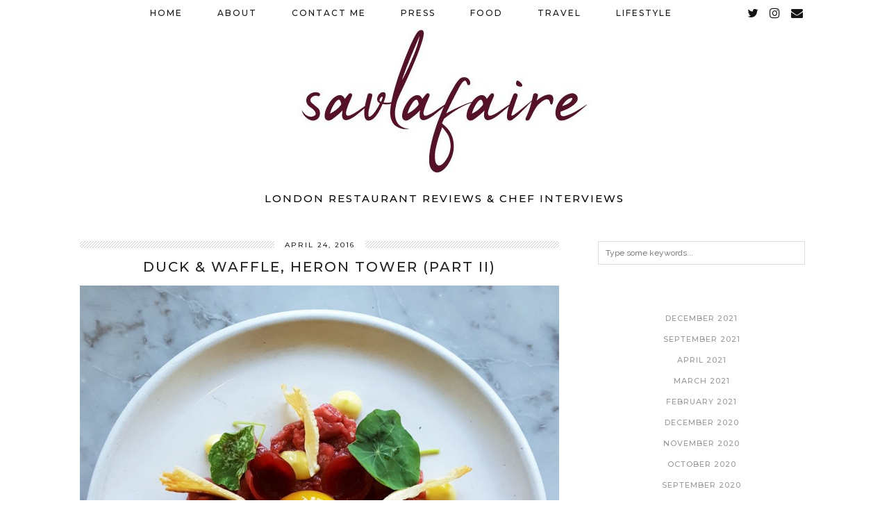

--- FILE ---
content_type: text/html; charset=UTF-8
request_url: http://www.savlafaire.com/2016/04/
body_size: 12623
content:
<!DOCTYPE html>
<html lang="en-GB">
<head>
<meta charset="UTF-8">
<title>April 1, 2016 12:00 am &#124; SavlaFaire</title>


<!-- SEO by Squirrly SEO 12.4.14 - https://plugin.squirrly.co/ -->

<meta name="robots" content="index,follow">
<meta name="googlebot" content="index,follow,max-snippet:-1,max-image-preview:large,max-video-preview:-1">
<meta name="bingbot" content="index,follow,max-snippet:-1,max-image-preview:large,max-video-preview:-1">

<meta name="keywords" content="#Allan Pickett,#Fitzrovia,#Food Blog,#French Restaurants in London,#MasterChef,#Piquet,#Piquet Blogger Review,#Piquet Review,#Snail Pithivier,French Food" />
<link rel="canonical" href="http://www.savlafaire.com/2016/04/" />

<meta name="dc.language" content="en" />
<meta name="dc.language.iso" content="en_GB" />
<meta name="dc.publisher" content="SavlaFaire" />
<meta name="dc.title" content="April 1, 2016 12:00 am &#124; SavlaFaire" />
<meta name="dc.date.issued" content="2016-04-01" />
<!-- /SEO by Squirrly SEO - WordPress SEO Plugin -->



	
	<meta name="viewport" content="width=device-width, initial-scale=1.0, maximum-scale=1.0, user-scalable=no">		<!-- This site is optimized with the Yoast SEO plugin v26.5 - https://yoast.com/wordpress/plugins/seo/ -->
	
	<meta property="og:locale" content="en_GB" />
	<meta property="og:type" content="website" />
	<meta property="og:title" content="April 2016 - SavlaFaire" />
	<meta property="og:url" content="http://www.savlafaire.com/2016/04/" />
	<meta property="og:site_name" content="SavlaFaire" />
	<meta name="twitter:card" content="summary_large_image" />
	<meta name="twitter:site" content="@SavlaFaire" />
	<script type="application/ld+json" class="yoast-schema-graph">{"@context":"https://schema.org","@graph":[{"@type":"CollectionPage","@id":"http://www.savlafaire.com/2016/04/","url":"http://www.savlafaire.com/2016/04/","name":"April 2016 - SavlaFaire","isPartOf":{"@id":"https://www.savlafaire.com/#website"},"primaryImageOfPage":{"@id":"http://www.savlafaire.com/2016/04/#primaryimage"},"image":{"@id":"http://www.savlafaire.com/2016/04/#primaryimage"},"thumbnailUrl":"http://www.savlafaire.com/wp-content/uploads/2016/04/20160409_175307.jpg","breadcrumb":{"@id":"http://www.savlafaire.com/2016/04/#breadcrumb"},"inLanguage":"en-GB"},{"@type":"ImageObject","inLanguage":"en-GB","@id":"http://www.savlafaire.com/2016/04/#primaryimage","url":"http://www.savlafaire.com/wp-content/uploads/2016/04/20160409_175307.jpg","contentUrl":"http://www.savlafaire.com/wp-content/uploads/2016/04/20160409_175307.jpg","width":1829,"height":1956},{"@type":"BreadcrumbList","@id":"http://www.savlafaire.com/2016/04/#breadcrumb","itemListElement":[{"@type":"ListItem","position":1,"name":"Home","item":"https://www.savlafaire.com/"},{"@type":"ListItem","position":2,"name":"Archives for April 2016"}]},{"@type":"WebSite","@id":"https://www.savlafaire.com/#website","url":"https://www.savlafaire.com/","name":"SavlaFaire","description":"London Restaurant Reviews &amp; Chef Interviews","publisher":{"@id":"https://www.savlafaire.com/#organization"},"potentialAction":[{"@type":"SearchAction","target":{"@type":"EntryPoint","urlTemplate":"https://www.savlafaire.com/?s={search_term_string}"},"query-input":{"@type":"PropertyValueSpecification","valueRequired":true,"valueName":"search_term_string"}}],"inLanguage":"en-GB"},{"@type":"Organization","@id":"https://www.savlafaire.com/#organization","name":"SavlaFaire","url":"https://www.savlafaire.com/","logo":{"@type":"ImageObject","inLanguage":"en-GB","@id":"https://www.savlafaire.com/#/schema/logo/image/","url":"http://www.savlafaire.com/wp-content/uploads/2018/05/savlafaire_web_banner_2.png","contentUrl":"http://www.savlafaire.com/wp-content/uploads/2018/05/savlafaire_web_banner_2.png","width":250,"height":136,"caption":"SavlaFaire"},"image":{"@id":"https://www.savlafaire.com/#/schema/logo/image/"},"sameAs":["https://www.facebook.com/SavlaFaire/","https://x.com/SavlaFaire","https://www.instagram.com/savlafaire/","https://pinterest.co.uk/savlafaire/"]}]}</script>
	<!-- / Yoast SEO plugin. -->


<link rel='dns-prefetch' href='//cdnjs.cloudflare.com' />
<link rel='dns-prefetch' href='//platform-api.sharethis.com' />
<link rel='dns-prefetch' href='//stats.wp.com' />
<link rel='dns-prefetch' href='//pipdigz.co.uk' />
<link rel='dns-prefetch' href='//fonts.googleapis.com' />
<link rel="alternate" type="application/rss+xml" title="SavlaFaire &raquo; Feed" href="http://www.savlafaire.com/feed/" />
<link rel="alternate" type="application/rss+xml" title="SavlaFaire &raquo; Comments Feed" href="http://www.savlafaire.com/comments/feed/" />
<style id='wp-img-auto-sizes-contain-inline-css' type='text/css'>
img:is([sizes=auto i],[sizes^="auto," i]){contain-intrinsic-size:3000px 1500px}
/*# sourceURL=wp-img-auto-sizes-contain-inline-css */
</style>

<link rel='stylesheet' id='aca33b9c04-css' href='http://www.savlafaire.com/wp-content/plugins/squirrly-seo/view/assets/css/frontend.min.css?ver=12.4.14' type='text/css' media='all' />
<link rel='stylesheet' id='wp-block-library-css' href='http://www.savlafaire.com/wp-includes/css/dist/block-library/style.min.css?ver=6.9' type='text/css' media='all' />
<style id='global-styles-inline-css' type='text/css'>
:root{--wp--preset--aspect-ratio--square: 1;--wp--preset--aspect-ratio--4-3: 4/3;--wp--preset--aspect-ratio--3-4: 3/4;--wp--preset--aspect-ratio--3-2: 3/2;--wp--preset--aspect-ratio--2-3: 2/3;--wp--preset--aspect-ratio--16-9: 16/9;--wp--preset--aspect-ratio--9-16: 9/16;--wp--preset--color--black: #000000;--wp--preset--color--cyan-bluish-gray: #abb8c3;--wp--preset--color--white: #ffffff;--wp--preset--color--pale-pink: #f78da7;--wp--preset--color--vivid-red: #cf2e2e;--wp--preset--color--luminous-vivid-orange: #ff6900;--wp--preset--color--luminous-vivid-amber: #fcb900;--wp--preset--color--light-green-cyan: #7bdcb5;--wp--preset--color--vivid-green-cyan: #00d084;--wp--preset--color--pale-cyan-blue: #8ed1fc;--wp--preset--color--vivid-cyan-blue: #0693e3;--wp--preset--color--vivid-purple: #9b51e0;--wp--preset--gradient--vivid-cyan-blue-to-vivid-purple: linear-gradient(135deg,rgb(6,147,227) 0%,rgb(155,81,224) 100%);--wp--preset--gradient--light-green-cyan-to-vivid-green-cyan: linear-gradient(135deg,rgb(122,220,180) 0%,rgb(0,208,130) 100%);--wp--preset--gradient--luminous-vivid-amber-to-luminous-vivid-orange: linear-gradient(135deg,rgb(252,185,0) 0%,rgb(255,105,0) 100%);--wp--preset--gradient--luminous-vivid-orange-to-vivid-red: linear-gradient(135deg,rgb(255,105,0) 0%,rgb(207,46,46) 100%);--wp--preset--gradient--very-light-gray-to-cyan-bluish-gray: linear-gradient(135deg,rgb(238,238,238) 0%,rgb(169,184,195) 100%);--wp--preset--gradient--cool-to-warm-spectrum: linear-gradient(135deg,rgb(74,234,220) 0%,rgb(151,120,209) 20%,rgb(207,42,186) 40%,rgb(238,44,130) 60%,rgb(251,105,98) 80%,rgb(254,248,76) 100%);--wp--preset--gradient--blush-light-purple: linear-gradient(135deg,rgb(255,206,236) 0%,rgb(152,150,240) 100%);--wp--preset--gradient--blush-bordeaux: linear-gradient(135deg,rgb(254,205,165) 0%,rgb(254,45,45) 50%,rgb(107,0,62) 100%);--wp--preset--gradient--luminous-dusk: linear-gradient(135deg,rgb(255,203,112) 0%,rgb(199,81,192) 50%,rgb(65,88,208) 100%);--wp--preset--gradient--pale-ocean: linear-gradient(135deg,rgb(255,245,203) 0%,rgb(182,227,212) 50%,rgb(51,167,181) 100%);--wp--preset--gradient--electric-grass: linear-gradient(135deg,rgb(202,248,128) 0%,rgb(113,206,126) 100%);--wp--preset--gradient--midnight: linear-gradient(135deg,rgb(2,3,129) 0%,rgb(40,116,252) 100%);--wp--preset--font-size--small: 13px;--wp--preset--font-size--medium: 20px;--wp--preset--font-size--large: 36px;--wp--preset--font-size--x-large: 42px;--wp--preset--spacing--20: 0.44rem;--wp--preset--spacing--30: 0.67rem;--wp--preset--spacing--40: 1rem;--wp--preset--spacing--50: 1.5rem;--wp--preset--spacing--60: 2.25rem;--wp--preset--spacing--70: 3.38rem;--wp--preset--spacing--80: 5.06rem;--wp--preset--shadow--natural: 6px 6px 9px rgba(0, 0, 0, 0.2);--wp--preset--shadow--deep: 12px 12px 50px rgba(0, 0, 0, 0.4);--wp--preset--shadow--sharp: 6px 6px 0px rgba(0, 0, 0, 0.2);--wp--preset--shadow--outlined: 6px 6px 0px -3px rgb(255, 255, 255), 6px 6px rgb(0, 0, 0);--wp--preset--shadow--crisp: 6px 6px 0px rgb(0, 0, 0);}:where(.is-layout-flex){gap: 0.5em;}:where(.is-layout-grid){gap: 0.5em;}body .is-layout-flex{display: flex;}.is-layout-flex{flex-wrap: wrap;align-items: center;}.is-layout-flex > :is(*, div){margin: 0;}body .is-layout-grid{display: grid;}.is-layout-grid > :is(*, div){margin: 0;}:where(.wp-block-columns.is-layout-flex){gap: 2em;}:where(.wp-block-columns.is-layout-grid){gap: 2em;}:where(.wp-block-post-template.is-layout-flex){gap: 1.25em;}:where(.wp-block-post-template.is-layout-grid){gap: 1.25em;}.has-black-color{color: var(--wp--preset--color--black) !important;}.has-cyan-bluish-gray-color{color: var(--wp--preset--color--cyan-bluish-gray) !important;}.has-white-color{color: var(--wp--preset--color--white) !important;}.has-pale-pink-color{color: var(--wp--preset--color--pale-pink) !important;}.has-vivid-red-color{color: var(--wp--preset--color--vivid-red) !important;}.has-luminous-vivid-orange-color{color: var(--wp--preset--color--luminous-vivid-orange) !important;}.has-luminous-vivid-amber-color{color: var(--wp--preset--color--luminous-vivid-amber) !important;}.has-light-green-cyan-color{color: var(--wp--preset--color--light-green-cyan) !important;}.has-vivid-green-cyan-color{color: var(--wp--preset--color--vivid-green-cyan) !important;}.has-pale-cyan-blue-color{color: var(--wp--preset--color--pale-cyan-blue) !important;}.has-vivid-cyan-blue-color{color: var(--wp--preset--color--vivid-cyan-blue) !important;}.has-vivid-purple-color{color: var(--wp--preset--color--vivid-purple) !important;}.has-black-background-color{background-color: var(--wp--preset--color--black) !important;}.has-cyan-bluish-gray-background-color{background-color: var(--wp--preset--color--cyan-bluish-gray) !important;}.has-white-background-color{background-color: var(--wp--preset--color--white) !important;}.has-pale-pink-background-color{background-color: var(--wp--preset--color--pale-pink) !important;}.has-vivid-red-background-color{background-color: var(--wp--preset--color--vivid-red) !important;}.has-luminous-vivid-orange-background-color{background-color: var(--wp--preset--color--luminous-vivid-orange) !important;}.has-luminous-vivid-amber-background-color{background-color: var(--wp--preset--color--luminous-vivid-amber) !important;}.has-light-green-cyan-background-color{background-color: var(--wp--preset--color--light-green-cyan) !important;}.has-vivid-green-cyan-background-color{background-color: var(--wp--preset--color--vivid-green-cyan) !important;}.has-pale-cyan-blue-background-color{background-color: var(--wp--preset--color--pale-cyan-blue) !important;}.has-vivid-cyan-blue-background-color{background-color: var(--wp--preset--color--vivid-cyan-blue) !important;}.has-vivid-purple-background-color{background-color: var(--wp--preset--color--vivid-purple) !important;}.has-black-border-color{border-color: var(--wp--preset--color--black) !important;}.has-cyan-bluish-gray-border-color{border-color: var(--wp--preset--color--cyan-bluish-gray) !important;}.has-white-border-color{border-color: var(--wp--preset--color--white) !important;}.has-pale-pink-border-color{border-color: var(--wp--preset--color--pale-pink) !important;}.has-vivid-red-border-color{border-color: var(--wp--preset--color--vivid-red) !important;}.has-luminous-vivid-orange-border-color{border-color: var(--wp--preset--color--luminous-vivid-orange) !important;}.has-luminous-vivid-amber-border-color{border-color: var(--wp--preset--color--luminous-vivid-amber) !important;}.has-light-green-cyan-border-color{border-color: var(--wp--preset--color--light-green-cyan) !important;}.has-vivid-green-cyan-border-color{border-color: var(--wp--preset--color--vivid-green-cyan) !important;}.has-pale-cyan-blue-border-color{border-color: var(--wp--preset--color--pale-cyan-blue) !important;}.has-vivid-cyan-blue-border-color{border-color: var(--wp--preset--color--vivid-cyan-blue) !important;}.has-vivid-purple-border-color{border-color: var(--wp--preset--color--vivid-purple) !important;}.has-vivid-cyan-blue-to-vivid-purple-gradient-background{background: var(--wp--preset--gradient--vivid-cyan-blue-to-vivid-purple) !important;}.has-light-green-cyan-to-vivid-green-cyan-gradient-background{background: var(--wp--preset--gradient--light-green-cyan-to-vivid-green-cyan) !important;}.has-luminous-vivid-amber-to-luminous-vivid-orange-gradient-background{background: var(--wp--preset--gradient--luminous-vivid-amber-to-luminous-vivid-orange) !important;}.has-luminous-vivid-orange-to-vivid-red-gradient-background{background: var(--wp--preset--gradient--luminous-vivid-orange-to-vivid-red) !important;}.has-very-light-gray-to-cyan-bluish-gray-gradient-background{background: var(--wp--preset--gradient--very-light-gray-to-cyan-bluish-gray) !important;}.has-cool-to-warm-spectrum-gradient-background{background: var(--wp--preset--gradient--cool-to-warm-spectrum) !important;}.has-blush-light-purple-gradient-background{background: var(--wp--preset--gradient--blush-light-purple) !important;}.has-blush-bordeaux-gradient-background{background: var(--wp--preset--gradient--blush-bordeaux) !important;}.has-luminous-dusk-gradient-background{background: var(--wp--preset--gradient--luminous-dusk) !important;}.has-pale-ocean-gradient-background{background: var(--wp--preset--gradient--pale-ocean) !important;}.has-electric-grass-gradient-background{background: var(--wp--preset--gradient--electric-grass) !important;}.has-midnight-gradient-background{background: var(--wp--preset--gradient--midnight) !important;}.has-small-font-size{font-size: var(--wp--preset--font-size--small) !important;}.has-medium-font-size{font-size: var(--wp--preset--font-size--medium) !important;}.has-large-font-size{font-size: var(--wp--preset--font-size--large) !important;}.has-x-large-font-size{font-size: var(--wp--preset--font-size--x-large) !important;}
/*# sourceURL=global-styles-inline-css */
</style>

<style id='classic-theme-styles-inline-css' type='text/css'>
/*! This file is auto-generated */
.wp-block-button__link{color:#fff;background-color:#32373c;border-radius:9999px;box-shadow:none;text-decoration:none;padding:calc(.667em + 2px) calc(1.333em + 2px);font-size:1.125em}.wp-block-file__button{background:#32373c;color:#fff;text-decoration:none}
/*# sourceURL=/wp-includes/css/classic-themes.min.css */
</style>
<link rel='stylesheet' id='p3-core-responsive-css' href='https://pipdigz.co.uk/p3/css/core_resp.css' type='text/css' media='all' />
<link rel='stylesheet' id='pipdigicons-css' href='https://pipdigz.co.uk/fonts/pipdigicons.css' type='text/css' media='all' />
<link rel='stylesheet' id='pipdig-style-css' href='http://www.savlafaire.com/wp-content/themes/pipdig-tundra/style.css?ver=1579779305' type='text/css' media='all' />
<link rel='stylesheet' id='pipdig-responsive-css' href='http://www.savlafaire.com/wp-content/themes/pipdig-tundra/css/responsive.css?ver=1579779305' type='text/css' media='all' />
<link rel='stylesheet' id='pipdig-fonts-css' href='https://fonts.googleapis.com/css?family=Montserrat:500|Raleway:400,400i,700,700i' type='text/css' media='all' />
<script type="text/javascript" src="http://www.savlafaire.com/wp-includes/js/jquery/jquery.min.js?ver=3.7.1" id="jquery-core-js"></script>
<script type="text/javascript" src="http://www.savlafaire.com/wp-includes/js/jquery/jquery-migrate.min.js?ver=3.4.1" id="jquery-migrate-js"></script>
<script type="text/javascript" src="//platform-api.sharethis.com/js/sharethis.js#source=googleanalytics-wordpress#product=ga&amp;property=5ee88e9b7d176a0013799c27" id="googleanalytics-platform-sharethis-js"></script>
<link rel="https://api.w.org/" href="http://www.savlafaire.com/wp-json/" /><link rel="EditURI" type="application/rsd+xml" title="RSD" href="http://www.savlafaire.com/xmlrpc.php?rsd" />
<meta name="generator" content="WordPress 6.9" />
<!-- Facebook Pixel Code -->
<script>
  !function(f,b,e,v,n,t,s)
  {if(f.fbq)return;n=f.fbq=function(){n.callMethod?
  n.callMethod.apply(n,arguments):n.queue.push(arguments)};
  if(!f._fbq)f._fbq=n;n.push=n;n.loaded=!0;n.version='2.0';
  n.queue=[];t=b.createElement(e);t.async=!0;
  t.src=v;s=b.getElementsByTagName(e)[0];
  s.parentNode.insertBefore(t,s)}(window, document,'script',
  'https://connect.facebook.net/en_US/fbevents.js');
  fbq('init', '2370666722965138');
  fbq('track', 'PageView');
</script>
<noscript><img height="1" width="1" style="display:none"
  src="https://www.facebook.com/tr?id=2370666722965138&ev=PageView&noscript=1"
/></noscript>
<!-- End Facebook Pixel Code -->
<meta name="p:domain_verify" content="da045bd03497faf7116a2229bbe39369"/>	<style>img#wpstats{display:none}</style>
				<!--noptimize-->
		<style>
		.p3_instagram_post{width:12.5%}
				@media only screen and (max-width: 719px) {
			.p3_instagram_post {
				width: 25%;
			}
		}
				</style>
		<!--/noptimize-->
		<!--noptimize--> <!-- Cust --> <style>.site-top,.menu-bar ul ul,.slicknav_menu, .pipdig_navbar_search input{border:0;background:#ffffff}.menu-bar ul li a,.slicknav_brand,.slicknav_brand a,.slicknav_nav a,.slicknav_menu .slicknav_menutxt, .pipdig_navbar_search input{color:#000000}.pipdig_navbar_search input::-webkit-input-placeholder {color:#000000}.pipdig_navbar_search input:-moz-placeholder {color:#000000}.pipdig_navbar_search input::-moz-placeholder {color:#000000}.pipdig_navbar_search input:-ms-input-placeholder {color:#000000}.menu-bar ul li a:hover,.menu-bar ul ul li > a:hover,.menu-bar ul ul li:hover > a{color:#000000}.entry-content a:hover{color:#ffffff}.widget-title, .top-slider-section .read-more, .btn, button, input[type="button"], input[type="reset"], input[type="submit"] {background:#ffffff}.widget-title{margin-bottom:15px;}.site-title a{color:#561128}.site-description{color:#000000}.more-link {background:#561128;border:0}.more-link{color:#f9f9f9}.site-footer,.social-footer-outer,.p3_instagram_footer_title_bar{background:#561128}body{font-size:14px}.site-header .container{padding-top:0;padding-bottom:0;}.site-description{margin-bottom:20px}@media screen and (min-width: 770px) { .site-title img{padding-top:25px} }</style> <!-- /Cust --> <!--/noptimize--><script>
(function() {
	(function (i, s, o, g, r, a, m) {
		i['GoogleAnalyticsObject'] = r;
		i[r] = i[r] || function () {
				(i[r].q = i[r].q || []).push(arguments)
			}, i[r].l = 1 * new Date();
		a = s.createElement(o),
			m = s.getElementsByTagName(o)[0];
		a.async = 1;
		a.src = g;
		m.parentNode.insertBefore(a, m)
	})(window, document, 'script', 'https://google-analytics.com/analytics.js', 'ga');

	ga('create', 'UA-82636214-1', 'auto');
			ga('send', 'pageview');
	})();
</script>
	</head>

<body class="archive date wp-custom-logo wp-theme-pipdig-tundra pipdig_sidebar_active">

	
		
	<header class="site-header nopin">
		<div class="clearfix container">
			<div class="site-branding">
						<div class="site-title">
					<a href="http://www.savlafaire.com/" title="SavlaFaire" rel="home">
						<img data-pin-nopin="true" src="//www.savlafaire.com/wp-content/uploads/2018/05/cropped-savlafaire_web_banner1-1.jpg" alt="SavlaFaire" />
					</a>
				</div>
							<div class="site-description">London Restaurant Reviews &amp; Chef Interviews</div>			</div>
		</div>
	</header><!-- .site-header -->

	<div class="site-top">
						<div class="clearfix container">
			<nav class="site-menu">
				<div class="clearfix menu-bar"><ul id="menu-main-menu" class="menu"><li id="menu-item-257" class="menu-item menu-item-type-custom menu-item-object-custom menu-item-257"><a href="http://savlafaire.com/">Home</a></li>
<li id="menu-item-181" class="menu-item menu-item-type-post_type menu-item-object-page menu-item-181"><a href="http://www.savlafaire.com/about/">About</a></li>
<li id="menu-item-182" class="menu-item menu-item-type-post_type menu-item-object-page menu-item-182"><a href="http://www.savlafaire.com/contact/">Contact Me</a></li>
<li id="menu-item-2560" class="menu-item menu-item-type-post_type menu-item-object-page menu-item-2560"><a href="http://www.savlafaire.com/press-and-media/">Press</a></li>
<li id="menu-item-1676" class="menu-item menu-item-type-post_type menu-item-object-page menu-item-has-children menu-item-1676"><a href="http://www.savlafaire.com/restaurant-reviews/">Food</a>
<ul class="sub-menu">
	<li id="menu-item-1749" class="menu-item menu-item-type-taxonomy menu-item-object-category menu-item-1749"><a href="http://www.savlafaire.com/category/london/">London</a></li>
	<li id="menu-item-1751" class="menu-item menu-item-type-taxonomy menu-item-object-category menu-item-1751"><a href="http://www.savlafaire.com/category/uk/">UK</a></li>
	<li id="menu-item-1750" class="menu-item menu-item-type-taxonomy menu-item-object-category menu-item-1750"><a href="http://www.savlafaire.com/category/rest-of-world/">Rest of World</a></li>
</ul>
</li>
<li id="menu-item-2563" class="menu-item menu-item-type-post_type menu-item-object-page menu-item-has-children menu-item-2563"><a href="http://www.savlafaire.com/travel/">Travel</a>
<ul class="sub-menu">
	<li id="menu-item-1756" class="menu-item menu-item-type-taxonomy menu-item-object-category menu-item-1756"><a href="http://www.savlafaire.com/category/europe/">Europe</a></li>
	<li id="menu-item-1755" class="menu-item menu-item-type-taxonomy menu-item-object-category menu-item-1755"><a href="http://www.savlafaire.com/category/africa/">Africa</a></li>
	<li id="menu-item-1757" class="menu-item menu-item-type-taxonomy menu-item-object-category menu-item-1757"><a href="http://www.savlafaire.com/category/rest-of-world/">Rest of World</a></li>
</ul>
</li>
<li id="menu-item-1690" class="menu-item menu-item-type-post_type menu-item-object-page menu-item-has-children menu-item-1690"><a href="http://www.savlafaire.com/lifestyle/">Lifestyle</a>
<ul class="sub-menu">
	<li id="menu-item-1752" class="menu-item menu-item-type-taxonomy menu-item-object-category menu-item-1752"><a href="http://www.savlafaire.com/category/events/">Events</a></li>
	<li id="menu-item-1753" class="menu-item menu-item-type-taxonomy menu-item-object-category menu-item-1753"><a href="http://www.savlafaire.com/category/general/">General</a></li>
	<li id="menu-item-1754" class="menu-item menu-item-type-taxonomy menu-item-object-category menu-item-1754"><a href="http://www.savlafaire.com/category/launches/">Launches</a></li>
</ul>
</li>
<li class="socialz top-socialz"><a href="https://twitter.com/savlafaire" target="_blank" rel="nofollow noopener" aria-label="twitter" title="twitter"><i class="pipdigicons pipdigicons-twitter"></i></a><a href="https://www.instagram.com/savlafaire/" target="_blank" rel="nofollow noopener" aria-label="instagram" title="instagram"><i class="pipdigicons pipdigicons-instagram"></i></a><a href="mailto:seetal_savla@hotmail.co.uk" target="_blank" rel="nofollow noopener" aria-label="Email" title="Email"><i class="pipdigicons pipdigicons-envelope"></i></a></li></ul></div>			</nav><!-- .site-menu -->
		</div>
					</div><!-- .site-top -->
	
	
	<div class="site-main">
	
		
				
				
			
		<div class="clearfix container">
		
						
						
	<div class="row">

		
		<div class="col-sm-8 content-area">

		
		
		
		
				
											<article id="post-991" class="clearfix post-991 post type-post status-publish format-standard has-post-thumbnail hentry category-central-london category-restaurant-reviews tag-duck-waffle tag-duck-waffle-blogger-review tag-duck-waffle-review tag-restaurants-with-a-view tag-dan-doherty tag-heron-tower tag-steak-tartare tag-top-london-restaurants">

	<header class="entry-header">
					<div class="entry-meta">
				<span class="date-bar-white-bg">
				
					<span class="vcard author show-author">
						<span class="fn">
							<a href="http://www.savlafaire.com/author/admin/" title="Posts by SavlaFaire" rel="author">SavlaFaire</a>						</span>
						<span class="show-author"></span>
					</span>
					
											<span class="entry-date updated">
							<time datetime="2016-04">April 24, 2016</time>
						</span>
										
										
				</span>
			</div>
				<h2 class="entry-title p_post_titles_font"><a href="http://www.savlafaire.com/duck-waffle-heron-tower-part-ii/" rel="bookmark">Duck &#038; Waffle, Heron Tower (Part II)</a></h2>
	</header><!-- .entry-header -->

			<div class="entry-summary">
		
						
			<div class="textalign-center">
				<a href="http://www.savlafaire.com/duck-waffle-heron-tower-part-ii/" title="Duck &#038; Waffle, Heron Tower (Part II)" >
					<img src="http://www.savlafaire.com/wp-content/uploads/2016/04/20160409_175307-958x1024.jpg" data-pin-description="Duck &#038; Waffle, Heron Tower (Part II)" data-p3-pin-link="http://www.savlafaire.com/duck-waffle-heron-tower-part-ii/" alt="Duck &#038; Waffle, Heron Tower (Part II)" />				</a>
			</div>
			
			<p>Apart from a few beloved local restaurants (Bufi, Indian Rasoi, Table du Marché&#8230;), there aren’t many places I’ve visited 3 times. So when my sister-in-law suggested Duck &amp; Waffle for dinner, I was disappointed; it’s&hellip;</p>
			
			<a class="more-link" href="http://www.savlafaire.com/duck-waffle-heron-tower-part-ii/">View Post</a>
			
				<!--noptimize-->
	<script type="application/ld+json">
	{
		"@context": "https://schema.org", 
		"@type": "BlogPosting",
		"headline": "Duck &#038; Waffle, Heron Tower (Part II)",
		"image": {
			"@type": "imageObject",
			"url": "http://www.savlafaire.com/wp-content/uploads/2016/04/20160409_175307-281x300.jpg",
			"height": "300",
			"width": "281"
		},
		"publisher": {
			"@type": "Organization",
			"name": "SavlaFaire",
			"logo": {
				"@type": "imageObject",
				"url": "https://pipdigz.co.uk/p3/img/placeholder-publisher.png"
			}
		},
		"mainEntityOfPage": "http://www.savlafaire.com/duck-waffle-heron-tower-part-ii/",
		"url": "http://www.savlafaire.com/duck-waffle-heron-tower-part-ii/",
		"datePublished": "2016-04-24",
		"dateModified": "2016-04-24",
		"description": "Apart from a few beloved local restaurants (Bufi, Indian Rasoi, Table du Marché&#8230;), there aren’t many places I’ve visited 3 times. So when my sister-in-law suggested Duck &amp; Waffle for dinner, I was disappointed; it’s&hellip;",
		"articleBody": "Apart from a few beloved local restaurants (Bufi, Indian Rasoi, Table du Marché&#8230;), there aren’t many places I’ve visited 3 times. So when my sister-in-law suggested Duck &amp; Waffle for dinner, I was disappointed; it’s&hellip;",
		"author": {
			"@type": "Person",
			"name": "SavlaFaire"
		}
	}
	</script>
	<!--/noptimize-->
				
		</div><!-- .entry-summary -->
	
	<footer class="entry-meta entry-footer">
		
			<div class="addthis_toolbox"><span class="p3_share_title">Share: </span><a href="https://www.facebook.com/sharer.php?u=http://www.savlafaire.com/duck-waffle-heron-tower-part-ii/" target="_blank" rel="nofollow noopener" aria-label="Share on Facebook" title="Share on Facebook"><i class="pipdigicons pipdigicons-facebook" aria-hidden="true"></i></a><a href="https://twitter.com/share?url=http://www.savlafaire.com/duck-waffle-heron-tower-part-ii/&#038;text=Duck%20%26%23038%3B%20Waffle%2C%20Heron%20Tower%20%28Part%20II%29&#038;via=savlafaire" target="_blank" rel="nofollow noopener" aria-label="Share on Twitter" title="Share on Twitter"><i class="pipdigicons pipdigicons-twitter" aria-hidden="true"></i></a><a href="https://pinterest.com/pin/create/link/?url=http://www.savlafaire.com/duck-waffle-heron-tower-part-ii/&#038;media=http://www.savlafaire.com/wp-content/uploads/2016/04/20160409_175307.jpg&#038;description=Duck%20%26%23038%3B%20Waffle%2C%20Heron%20Tower%20%28Part%20II%29" target="_blank" rel="nofollow noopener" aria-label="Share on Pinterest" title="Share on Pinterest"><i class="pipdigicons pipdigicons-pinterest" aria-hidden="true"></i></a><a href="https://api.whatsapp.com/send?text=http://www.savlafaire.com/duck-waffle-heron-tower-part-ii/" target="_blank" rel="nofollow noopener" aria-label="Share on whatsapp" title="Share on whatsapp" data-action="share/whatsapp/share"><i class="pipdigicons pipdigicons-whatsapp" aria-hidden="true"></i></a><a href="https://www.linkedin.com/shareArticle?mini=true&#038;url=http://www.savlafaire.com/duck-waffle-heron-tower-part-ii/" target="_blank" rel="nofollow noopener" aria-label="Share on linkedin" title="Share on linkedin"><i class="pipdigicons pipdigicons-linkedin" aria-hidden="true"></i></a></div>			
							<span class="commentz"><a href="http://www.savlafaire.com/duck-waffle-heron-tower-part-ii/#comments" data-disqus-url="http://www.savlafaire.com/duck-waffle-heron-tower-part-ii/">2 Comments</a></span>
						
		
	</footer><!-- .entry-footer -->
<!-- #post-991 --></article>

											
				
											
<div class="nopin pipdig-grid-post pipdig-grid-post-even">
<article id="post-953" class="clearfix post-953 post type-post status-publish format-standard has-post-thumbnail hentry category-events tag-amber-locke tag-big-feastival tag-blogger-review tag-fruit-towers tag-gorgeous-greens tag-innocent tag-jamie-oliver tag-nourish tag-raw-food tag-raw-vegan-blonde tag-vegan tag-vogue">
	<header class="entry-header">

				<div class="entry-meta">
			<span class="date-bar-white-bg">
			
				<span class="vcard author show-author">
					<span class="fn">
						<a href="http://www.savlafaire.com/author/admin/" title="Posts by SavlaFaire" rel="author">SavlaFaire</a>					</span>
					<span class="show-author"></span>
				</span>
				
									<span class="entry-date updated">
						<time datetime="2016-04">April 17, 2016</time>
					</span>
								
								
			</span>
		</div>
						<h2 class="entry-title grid-title"><a href="http://www.savlafaire.com/innocent-raw-vegan-blonde-collaboration/" rel="bookmark">Innocent &#038; Raw Vegan Blonde Collaboration</a></h2>
			</header>

	<div class="entry-summary">
							<a href="http://www.savlafaire.com/innocent-raw-vegan-blonde-collaboration/" class="p3_cover_me pipdig_lazy" data-src="http://www.savlafaire.com/wp-content/uploads/2016/04/20160406_194021-copy.jpg">
					<img src="[data-uri]" alt="Innocent &#038; Raw Vegan Blonde Collaboration" class="p3_invisible" data-pin-nopin="true" data-data-pin-media="http://www.savlafaire.com/wp-content/uploads/2016/04/20160406_194021-copy.jpg" data-pin-description="Innocent &#038; Raw Vegan Blonde Collaboration" data-p3-pin-link="http://www.savlafaire.com/innocent-raw-vegan-blonde-collaboration/"/>
		</a>
						<a class="more-link" href="http://www.savlafaire.com/innocent-raw-vegan-blonde-collaboration/">View Post</a>
	</div>

	<footer class="entry-meta entry-footer">
		
			<div class="addthis_toolbox"><span class="p3_share_title">Share: </span><a href="https://www.facebook.com/sharer.php?u=http://www.savlafaire.com/innocent-raw-vegan-blonde-collaboration/" target="_blank" rel="nofollow noopener" aria-label="Share on Facebook" title="Share on Facebook"><i class="pipdigicons pipdigicons-facebook" aria-hidden="true"></i></a><a href="https://twitter.com/share?url=http://www.savlafaire.com/innocent-raw-vegan-blonde-collaboration/&#038;text=Innocent%20%26%23038%3B%20Raw%20Vegan%20Blonde%20Collaboration&#038;via=savlafaire" target="_blank" rel="nofollow noopener" aria-label="Share on Twitter" title="Share on Twitter"><i class="pipdigicons pipdigicons-twitter" aria-hidden="true"></i></a><a href="https://pinterest.com/pin/create/link/?url=http://www.savlafaire.com/innocent-raw-vegan-blonde-collaboration/&#038;media=http://www.savlafaire.com/wp-content/uploads/2016/04/20160406_194021-copy.jpg&#038;description=Innocent%20%26%23038%3B%20Raw%20Vegan%20Blonde%20Collaboration" target="_blank" rel="nofollow noopener" aria-label="Share on Pinterest" title="Share on Pinterest"><i class="pipdigicons pipdigicons-pinterest" aria-hidden="true"></i></a><a href="https://api.whatsapp.com/send?text=http://www.savlafaire.com/innocent-raw-vegan-blonde-collaboration/" target="_blank" rel="nofollow noopener" aria-label="Share on whatsapp" title="Share on whatsapp" data-action="share/whatsapp/share"><i class="pipdigicons pipdigicons-whatsapp" aria-hidden="true"></i></a><a href="https://www.linkedin.com/shareArticle?mini=true&#038;url=http://www.savlafaire.com/innocent-raw-vegan-blonde-collaboration/" target="_blank" rel="nofollow noopener" aria-label="Share on linkedin" title="Share on linkedin"><i class="pipdigicons pipdigicons-linkedin" aria-hidden="true"></i></a></div>			
							<span class="commentz"><a href="http://www.savlafaire.com/innocent-raw-vegan-blonde-collaboration/#respond" data-disqus-url="http://www.savlafaire.com/innocent-raw-vegan-blonde-collaboration/">Leave a comment</a></span>
						
		
	</footer>
<!-- #post-953 --></article>
</div>

					
				
											
<div class="nopin pipdig-grid-post pipdig-grid-post-odd">
<article id="post-850" class="clearfix post-850 post type-post status-publish format-standard has-post-thumbnail hentry category-central-london category-restaurant-reviews tag-bonemarrow-roti tag-dosa tag-gymkhana tag-hoppers tag-hoppers-blogger-review tag-hoppers-review tag-jks-group tag-sethi tag-sri-lankan-food">
	<header class="entry-header">

				<div class="entry-meta">
			<span class="date-bar-white-bg">
			
				<span class="vcard author show-author">
					<span class="fn">
						<a href="http://www.savlafaire.com/author/admin/" title="Posts by SavlaFaire" rel="author">SavlaFaire</a>					</span>
					<span class="show-author"></span>
				</span>
				
									<span class="entry-date updated">
						<time datetime="2016-04">April 10, 2016</time>
					</span>
								
								
			</span>
		</div>
						<h2 class="entry-title grid-title"><a href="http://www.savlafaire.com/hoppers-soho/" rel="bookmark">Hoppers, Soho</a></h2>
			</header>

	<div class="entry-summary">
							<a href="http://www.savlafaire.com/hoppers-soho/" class="p3_cover_me pipdig_lazy" data-src="http://www.savlafaire.com/wp-content/uploads/2016/04/20160402_1753211.jpg">
					<img src="[data-uri]" alt="Hoppers, Soho" class="p3_invisible" data-pin-nopin="true" data-data-pin-media="http://www.savlafaire.com/wp-content/uploads/2016/04/20160402_1753211.jpg" data-pin-description="Hoppers, Soho" data-p3-pin-link="http://www.savlafaire.com/hoppers-soho/"/>
		</a>
						<a class="more-link" href="http://www.savlafaire.com/hoppers-soho/">View Post</a>
	</div>

	<footer class="entry-meta entry-footer">
		
			<div class="addthis_toolbox"><span class="p3_share_title">Share: </span><a href="https://www.facebook.com/sharer.php?u=http://www.savlafaire.com/hoppers-soho/" target="_blank" rel="nofollow noopener" aria-label="Share on Facebook" title="Share on Facebook"><i class="pipdigicons pipdigicons-facebook" aria-hidden="true"></i></a><a href="https://twitter.com/share?url=http://www.savlafaire.com/hoppers-soho/&#038;text=Hoppers%2C%20Soho&#038;via=savlafaire" target="_blank" rel="nofollow noopener" aria-label="Share on Twitter" title="Share on Twitter"><i class="pipdigicons pipdigicons-twitter" aria-hidden="true"></i></a><a href="https://pinterest.com/pin/create/link/?url=http://www.savlafaire.com/hoppers-soho/&#038;media=http://www.savlafaire.com/wp-content/uploads/2016/04/20160402_1753211.jpg&#038;description=Hoppers%2C%20Soho" target="_blank" rel="nofollow noopener" aria-label="Share on Pinterest" title="Share on Pinterest"><i class="pipdigicons pipdigicons-pinterest" aria-hidden="true"></i></a><a href="https://api.whatsapp.com/send?text=http://www.savlafaire.com/hoppers-soho/" target="_blank" rel="nofollow noopener" aria-label="Share on whatsapp" title="Share on whatsapp" data-action="share/whatsapp/share"><i class="pipdigicons pipdigicons-whatsapp" aria-hidden="true"></i></a><a href="https://www.linkedin.com/shareArticle?mini=true&#038;url=http://www.savlafaire.com/hoppers-soho/" target="_blank" rel="nofollow noopener" aria-label="Share on linkedin" title="Share on linkedin"><i class="pipdigicons pipdigicons-linkedin" aria-hidden="true"></i></a></div>			
							<span class="commentz"><a href="http://www.savlafaire.com/hoppers-soho/#respond" data-disqus-url="http://www.savlafaire.com/hoppers-soho/">Leave a comment</a></span>
						
		
	</footer>
<!-- #post-850 --></article>
</div>

					
				
											
<div class="nopin pipdig-grid-post pipdig-grid-post-even">
<article id="post-798" class="clearfix post-798 post type-post status-publish format-standard has-post-thumbnail hentry category-central-london category-restaurant-reviews tag-allan-pickett tag-fitzrovia tag-food-blog tag-french-restaurants-in-london tag-masterchef tag-piquet tag-piquet-blogger-review tag-piquet-review tag-snail-pithivier tag-french-food">
	<header class="entry-header">

				<div class="entry-meta">
			<span class="date-bar-white-bg">
			
				<span class="vcard author show-author">
					<span class="fn">
						<a href="http://www.savlafaire.com/author/admin/" title="Posts by SavlaFaire" rel="author">SavlaFaire</a>					</span>
					<span class="show-author"></span>
				</span>
				
									<span class="entry-date updated">
						<time datetime="2016-04">April 3, 2016</time>
					</span>
								
								
			</span>
		</div>
						<h2 class="entry-title grid-title"><a href="http://www.savlafaire.com/piquet-fitzrovia/" rel="bookmark">Piquet, Fitzrovia</a></h2>
			</header>

	<div class="entry-summary">
							<a href="http://www.savlafaire.com/piquet-fitzrovia/" class="p3_cover_me pipdig_lazy" data-src="http://www.savlafaire.com/wp-content/uploads/2016/04/20160326_191259.jpg">
					<img src="[data-uri]" alt="Piquet, Fitzrovia" class="p3_invisible" data-pin-nopin="true" data-data-pin-media="http://www.savlafaire.com/wp-content/uploads/2016/04/20160326_191259.jpg" data-pin-description="Piquet, Fitzrovia" data-p3-pin-link="http://www.savlafaire.com/piquet-fitzrovia/"/>
		</a>
						<a class="more-link" href="http://www.savlafaire.com/piquet-fitzrovia/">View Post</a>
	</div>

	<footer class="entry-meta entry-footer">
		
			<div class="addthis_toolbox"><span class="p3_share_title">Share: </span><a href="https://www.facebook.com/sharer.php?u=http://www.savlafaire.com/piquet-fitzrovia/" target="_blank" rel="nofollow noopener" aria-label="Share on Facebook" title="Share on Facebook"><i class="pipdigicons pipdigicons-facebook" aria-hidden="true"></i></a><a href="https://twitter.com/share?url=http://www.savlafaire.com/piquet-fitzrovia/&#038;text=Piquet%2C%20Fitzrovia&#038;via=savlafaire" target="_blank" rel="nofollow noopener" aria-label="Share on Twitter" title="Share on Twitter"><i class="pipdigicons pipdigicons-twitter" aria-hidden="true"></i></a><a href="https://pinterest.com/pin/create/link/?url=http://www.savlafaire.com/piquet-fitzrovia/&#038;media=http://www.savlafaire.com/wp-content/uploads/2016/04/20160326_191259.jpg&#038;description=Piquet%2C%20Fitzrovia" target="_blank" rel="nofollow noopener" aria-label="Share on Pinterest" title="Share on Pinterest"><i class="pipdigicons pipdigicons-pinterest" aria-hidden="true"></i></a><a href="https://api.whatsapp.com/send?text=http://www.savlafaire.com/piquet-fitzrovia/" target="_blank" rel="nofollow noopener" aria-label="Share on whatsapp" title="Share on whatsapp" data-action="share/whatsapp/share"><i class="pipdigicons pipdigicons-whatsapp" aria-hidden="true"></i></a><a href="https://www.linkedin.com/shareArticle?mini=true&#038;url=http://www.savlafaire.com/piquet-fitzrovia/" target="_blank" rel="nofollow noopener" aria-label="Share on linkedin" title="Share on linkedin"><i class="pipdigicons pipdigicons-linkedin" aria-hidden="true"></i></a></div>			
							<span class="commentz"><a href="http://www.savlafaire.com/piquet-fitzrovia/#comments" data-disqus-url="http://www.savlafaire.com/piquet-fitzrovia/">2 Comments</a></span>
						
		
	</footer>
<!-- #post-798 --></article>
</div>

					
				
			
			<div class="clearfix"></div>
			<div class="next-prev-hider"></div>
			
		
		
		</div><!-- .content-area -->

		
	<div class="col-sm-4 site-sidebar nopin" role="complementary">
		<aside id="search-2" class="widget widget_search"><form role="search" method="get" class="search-form" action="http://www.savlafaire.com/">
	<div class="form-group">
		<input type="search" class="form-control" placeholder="Type some keywords..." value="" name="s" autocomplete="off">
	</div>
</form></aside><aside id="archives-2" class="widget widget_archive"><h3 class="widget-title">Archives</h3>
			<ul>
					<li><a href='http://www.savlafaire.com/2021/12/'>December 2021</a></li>
	<li><a href='http://www.savlafaire.com/2021/09/'>September 2021</a></li>
	<li><a href='http://www.savlafaire.com/2021/04/'>April 2021</a></li>
	<li><a href='http://www.savlafaire.com/2021/03/'>March 2021</a></li>
	<li><a href='http://www.savlafaire.com/2021/02/'>February 2021</a></li>
	<li><a href='http://www.savlafaire.com/2020/12/'>December 2020</a></li>
	<li><a href='http://www.savlafaire.com/2020/11/'>November 2020</a></li>
	<li><a href='http://www.savlafaire.com/2020/10/'>October 2020</a></li>
	<li><a href='http://www.savlafaire.com/2020/09/'>September 2020</a></li>
	<li><a href='http://www.savlafaire.com/2020/08/'>August 2020</a></li>
	<li><a href='http://www.savlafaire.com/2020/07/'>July 2020</a></li>
	<li><a href='http://www.savlafaire.com/2020/05/'>May 2020</a></li>
	<li><a href='http://www.savlafaire.com/2020/04/'>April 2020</a></li>
	<li><a href='http://www.savlafaire.com/2020/03/'>March 2020</a></li>
	<li><a href='http://www.savlafaire.com/2020/01/'>January 2020</a></li>
	<li><a href='http://www.savlafaire.com/2019/12/'>December 2019</a></li>
	<li><a href='http://www.savlafaire.com/2019/11/'>November 2019</a></li>
	<li><a href='http://www.savlafaire.com/2019/10/'>October 2019</a></li>
	<li><a href='http://www.savlafaire.com/2019/09/'>September 2019</a></li>
	<li><a href='http://www.savlafaire.com/2019/08/'>August 2019</a></li>
	<li><a href='http://www.savlafaire.com/2019/07/'>July 2019</a></li>
	<li><a href='http://www.savlafaire.com/2019/06/'>June 2019</a></li>
	<li><a href='http://www.savlafaire.com/2019/05/'>May 2019</a></li>
	<li><a href='http://www.savlafaire.com/2019/04/'>April 2019</a></li>
	<li><a href='http://www.savlafaire.com/2019/03/'>March 2019</a></li>
	<li><a href='http://www.savlafaire.com/2019/02/'>February 2019</a></li>
	<li><a href='http://www.savlafaire.com/2019/01/'>January 2019</a></li>
	<li><a href='http://www.savlafaire.com/2018/12/'>December 2018</a></li>
	<li><a href='http://www.savlafaire.com/2018/11/'>November 2018</a></li>
	<li><a href='http://www.savlafaire.com/2018/10/'>October 2018</a></li>
	<li><a href='http://www.savlafaire.com/2018/09/'>September 2018</a></li>
	<li><a href='http://www.savlafaire.com/2018/08/'>August 2018</a></li>
	<li><a href='http://www.savlafaire.com/2018/07/'>July 2018</a></li>
	<li><a href='http://www.savlafaire.com/2018/06/'>June 2018</a></li>
	<li><a href='http://www.savlafaire.com/2018/05/'>May 2018</a></li>
	<li><a href='http://www.savlafaire.com/2018/04/'>April 2018</a></li>
	<li><a href='http://www.savlafaire.com/2018/03/'>March 2018</a></li>
	<li><a href='http://www.savlafaire.com/2018/02/'>February 2018</a></li>
	<li><a href='http://www.savlafaire.com/2017/12/'>December 2017</a></li>
	<li><a href='http://www.savlafaire.com/2017/11/'>November 2017</a></li>
	<li><a href='http://www.savlafaire.com/2017/10/'>October 2017</a></li>
	<li><a href='http://www.savlafaire.com/2017/09/'>September 2017</a></li>
	<li><a href='http://www.savlafaire.com/2017/08/'>August 2017</a></li>
	<li><a href='http://www.savlafaire.com/2017/07/'>July 2017</a></li>
	<li><a href='http://www.savlafaire.com/2017/06/'>June 2017</a></li>
	<li><a href='http://www.savlafaire.com/2017/05/'>May 2017</a></li>
	<li><a href='http://www.savlafaire.com/2017/04/'>April 2017</a></li>
	<li><a href='http://www.savlafaire.com/2017/03/'>March 2017</a></li>
	<li><a href='http://www.savlafaire.com/2017/02/'>February 2017</a></li>
	<li><a href='http://www.savlafaire.com/2017/01/'>January 2017</a></li>
	<li><a href='http://www.savlafaire.com/2016/12/'>December 2016</a></li>
	<li><a href='http://www.savlafaire.com/2016/11/'>November 2016</a></li>
	<li><a href='http://www.savlafaire.com/2016/10/'>October 2016</a></li>
	<li><a href='http://www.savlafaire.com/2016/09/'>September 2016</a></li>
	<li><a href='http://www.savlafaire.com/2016/08/'>August 2016</a></li>
	<li><a href='http://www.savlafaire.com/2016/07/'>July 2016</a></li>
	<li><a href='http://www.savlafaire.com/2016/06/'>June 2016</a></li>
	<li><a href='http://www.savlafaire.com/2016/05/'>May 2016</a></li>
	<li><a href='http://www.savlafaire.com/2016/04/' aria-current="page">April 2016</a></li>
	<li><a href='http://www.savlafaire.com/2016/03/'>March 2016</a></li>
	<li><a href='http://www.savlafaire.com/2016/02/'>February 2016</a></li>
			</ul>

			</aside><aside id="categories-2" class="widget widget_categories"><h3 class="widget-title">Categories</h3>
			<ul>
					<li class="cat-item cat-item-235"><a href="http://www.savlafaire.com/category/africa/">Africa</a>
</li>
	<li class="cat-item cat-item-2"><a href="http://www.savlafaire.com/category/brunch/">Brunch</a>
</li>
	<li class="cat-item cat-item-8"><a href="http://www.savlafaire.com/category/generic/central-london/">Central London</a>
</li>
	<li class="cat-item cat-item-3"><a href="http://www.savlafaire.com/category/east-london/">East London</a>
</li>
	<li class="cat-item cat-item-236"><a href="http://www.savlafaire.com/category/europe/">Europe</a>
</li>
	<li class="cat-item cat-item-4"><a href="http://www.savlafaire.com/category/events/">Events</a>
</li>
	<li class="cat-item cat-item-233"><a href="http://www.savlafaire.com/category/general/">General</a>
</li>
	<li class="cat-item cat-item-1"><a href="http://www.savlafaire.com/category/generic/">Generic</a>
</li>
	<li class="cat-item cat-item-362"><a href="http://www.savlafaire.com/category/restaurant-reviews/guest-posts/">Guest Posts</a>
</li>
	<li class="cat-item cat-item-729"><a href="http://www.savlafaire.com/category/ivf/">IVF</a>
</li>
	<li class="cat-item cat-item-234"><a href="http://www.savlafaire.com/category/launches/">Launches</a>
</li>
	<li class="cat-item cat-item-230"><a href="http://www.savlafaire.com/category/london/">London</a>
</li>
	<li class="cat-item cat-item-237"><a href="http://www.savlafaire.com/category/north-america/">North America</a>
</li>
	<li class="cat-item cat-item-5"><a href="http://www.savlafaire.com/category/north-london/">North London</a>
</li>
	<li class="cat-item cat-item-469"><a href="http://www.savlafaire.com/category/product-reviews/">Product Reviews</a>
</li>
	<li class="cat-item cat-item-232"><a href="http://www.savlafaire.com/category/rest-of-world/">Rest of World</a>
</li>
	<li class="cat-item cat-item-6"><a href="http://www.savlafaire.com/category/restaurant-reviews/">Restaurant Reviews</a>
</li>
	<li class="cat-item cat-item-465"><a href="http://www.savlafaire.com/category/spotlight-on-chefs/">Spotlight on Chefs</a>
</li>
	<li class="cat-item cat-item-656"><a href="http://www.savlafaire.com/category/tell-me-in-200/">Tell Me in 200</a>
</li>
	<li class="cat-item cat-item-402"><a href="http://www.savlafaire.com/category/travel/">Travel</a>
</li>
	<li class="cat-item cat-item-231"><a href="http://www.savlafaire.com/category/uk/">UK</a>
</li>
	<li class="cat-item cat-item-7"><a href="http://www.savlafaire.com/category/west-london/">West London</a>
</li>
			</ul>

			</aside><aside id="mc4wp_form_widget-3" class="widget widget_mc4wp_form_widget"><h3 class="widget-title">Newsletter</h3><script>(function() {
	window.mc4wp = window.mc4wp || {
		listeners: [],
		forms: {
			on: function(evt, cb) {
				window.mc4wp.listeners.push(
					{
						event   : evt,
						callback: cb
					}
				);
			}
		}
	}
})();
</script><!-- Mailchimp for WordPress v4.10.9 - https://wordpress.org/plugins/mailchimp-for-wp/ --><form id="mc4wp-form-1" class="mc4wp-form mc4wp-form-3583" method="post" data-id="3583" data-name="Newsletter Subscribers" ><div class="mc4wp-form-fields"><p>
    <input type="submit" value="Subscribe">
</p>
<p>
    <label>First Name</label>
    <input type="text" name="FNAME" required="">
</p>
<p>
    <label>Last Name</label>
    <input type="text" name="LNAME" required="">
</p>
<p>
	<label>Email address: </label>
	<input type="email" name="EMAIL" placeholder="Your email address" required />
</p>

<p>
	<input type="submit" value="Sign up" />
</p></div><label style="display: none !important;">Leave this field empty if you're human: <input type="text" name="_mc4wp_honeypot" value="" tabindex="-1" autocomplete="off" /></label><input type="hidden" name="_mc4wp_timestamp" value="1765680816" /><input type="hidden" name="_mc4wp_form_id" value="3583" /><input type="hidden" name="_mc4wp_form_element_id" value="mc4wp-form-1" /><div class="mc4wp-response"></div></form><!-- / Mailchimp for WordPress Plugin --></aside>	</div><!-- .site-sidebar -->
	

		
	</div>

		</div>
	</div><!-- .site-main -->
	
	
	<div class="hide-back-to-top"><div id="back-top"><a href="#top"><i class="pipdigicons pipdigicons-chevron-up"></i></a></div></div>
	
	<div id="p3_sticky_stop"></div>

		
		
		
		
		
	<footer class="site-footer">
		<div class="clearfix container">
			<div class="row">
								<div class="col-sm-7 site-info">
											&copy; 2025 <a href="http://www.savlafaire.com/">SavlaFaire</a>
														</div>
				
				<div class="col-sm-5 site-credit">
					<a href="https://www.pipdig.co" target="_blank">WordPress Theme by <span style="text-transform: lowercase;letter-spacing: 1px">pipdig</span></a>				</div>
			</div>
		</div>
	</footer>
	
<script type="speculationrules">
{"prefetch":[{"source":"document","where":{"and":[{"href_matches":"/*"},{"not":{"href_matches":["/wp-*.php","/wp-admin/*","/wp-content/uploads/*","/wp-content/*","/wp-content/plugins/*","/wp-content/themes/pipdig-tundra/*","/*\\?(.+)"]}},{"not":{"selector_matches":"a[rel~=\"nofollow\"]"}},{"not":{"selector_matches":".no-prefetch, .no-prefetch a"}}]},"eagerness":"conservative"}]}
</script>
<script>(function() {function maybePrefixUrlField () {
  const value = this.value.trim()
  if (value !== '' && value.indexOf('http') !== 0) {
    this.value = 'http://' + value
  }
}

const urlFields = document.querySelectorAll('.mc4wp-form input[type="url"]')
for (let j = 0; j < urlFields.length; j++) {
  urlFields[j].addEventListener('blur', maybePrefixUrlField)
}
})();</script><script type="text/javascript" src="https://cdnjs.cloudflare.com/ajax/libs/jquery.lazy/1.7.9/jquery.lazy.min.js" id="pipdig-lazy-js"></script>
<script type="text/javascript" src="https://cdnjs.cloudflare.com/ajax/libs/SlickNav/1.0.10/jquery.slicknav.min.js" id="pipdig-slicknav-js"></script>
<script type="text/javascript" src="http://www.savlafaire.com/wp-content/themes/pipdig-tundra/scripts.js" id="pipdig-scripts-js"></script>
<script type="text/javascript" id="jetpack-stats-js-before">
/* <![CDATA[ */
_stq = window._stq || [];
_stq.push([ "view", JSON.parse("{\"v\":\"ext\",\"blog\":\"113518197\",\"post\":\"0\",\"tz\":\"0\",\"srv\":\"www.savlafaire.com\",\"arch_date\":\"2016\\\/04\",\"arch_results\":\"4\",\"j\":\"1:15.3.1\"}") ]);
_stq.push([ "clickTrackerInit", "113518197", "0" ]);
//# sourceURL=jetpack-stats-js-before
/* ]]> */
</script>
<script type="text/javascript" src="https://stats.wp.com/e-202550.js" id="jetpack-stats-js" defer="defer" data-wp-strategy="defer"></script>
<script type="text/javascript" defer src="http://www.savlafaire.com/wp-content/plugins/mailchimp-for-wp/assets/js/forms.js?ver=4.10.9" id="mc4wp-forms-api-js"></script>
<script>
jQuery(document).ready(function($) {
	
	var mobMenu = $('.site-menu .menu');
	
	mobMenu.slicknav({
		label: '<i class="pipdigicons pipdigicons-bars"></i>',
		duration: 450,
		brand: '<a href="https://twitter.com/savlafaire" target="_blank" rel="nofollow noopener" aria-label="twitter" title="twitter"><i class="pipdigicons pipdigicons-twitter"></i></a><a href="https://www.instagram.com/savlafaire/" target="_blank" rel="nofollow noopener" aria-label="instagram" title="instagram"><i class="pipdigicons pipdigicons-instagram"></i></a><a href="mailto:seetal_savla@hotmail.co.uk" target="_blank" rel="nofollow noopener" aria-label="Email" title="Email"><i class="pipdigicons pipdigicons-envelope"></i></a>',
		closedSymbol: '<i class="pipdigicons pipdigicons-chevron-right"></i>',
		openedSymbol: '<i class="pipdigicons pipdigicons-chevron-down"></i>',
		easingOpen: "swing",
		beforeOpen: function(){
			$('.slicknav_menu .slicknav_menutxt').html('<i class="pipdigicons pipdigicons-close"></i>');
		},
		beforeClose: function(){
			$('.slicknav_menu .slicknav_menutxt').html('<i class="pipdigicons pipdigicons-bars"></i>');
		},
	});
	
		//close menu on lost focus. Not working sometimes
	/*
    $('.slicknav_menu').focusout(function(){
		mobMenu.slicknav('close');
	});
	*/
	});
</script>	<!--noptimize-->
	<script>
	jQuery(document).ready(function($) {
		$('.pipdig_lazy').Lazy({
			effect: 'fadeIn',
			effectTime: 360,
		});
	});
	</script>
	<!--/noptimize-->
		<!--noptimize-->
	<script>
	jQuery(document).ready(function($) {
		$(window).scroll(function() {
			if ($(window).scrollTop() + $(window).height() == $(document).height()) {
				$(".cc-window,.cookie-notice-container,.scrollbox-bottom-right,.widget_eu_cookie_law_widget,#cookie-law-bar,#cookie-law-info-bar,.cc_container,#catapult-cookie-bar,.mailmunch-scrollbox,#barritaloca,#upprev_box,#at4-whatsnext,#cookie-notice,.mailmunch-topbar,#cookieChoiceInfo, #eu-cookie-law,.sumome-scrollbox-popup,.tplis-cl-cookies,#eu-cookie,.pea_cook_wrapper,#milotree_box,#cookie-law-info-again,#jquery-cookie-law-script,.gdpr-privacy-bar,#moove_gdpr_cookie_info_bar,.pp-cookies-notice").addClass('p3_hide_me');
			} else {
				$(".cc-window,.cookie-notice-container,.scrollbox-bottom-right,.widget_eu_cookie_law_widget,#cookie-law-bar,#cookie-law-info-bar,.cc_container,#catapult-cookie-bar,.mailmunch-scrollbox,#barritaloca,#upprev_box,#at4-whatsnext,#cookie-notice,.mailmunch-topbar,#cookieChoiceInfo, #eu-cookie-law,.sumome-scrollbox-popup,.tplis-cl-cookies,#eu-cookie,.pea_cook_wrapper,#milotree_box,#cookie-law-info-again,#jquery-cookie-law-script,.gdpr-privacy-bar,#moove_gdpr_cookie_info_bar,.pp-cookies-notice").removeClass('p3_hide_me');
			}
		});
	});
	</script>
	<!--/noptimize-->
	<meta name="p3v" content="4.9.2 | Tundra (pipdig) v3.7.3 | 23fd84a07f_ | http://www.savlafaire.com" />
	</body>
</html>

<!-- Page cached by LiteSpeed Cache 7.6.2 on 2025-12-14 02:53:36 -->

--- FILE ---
content_type: text/plain
request_url: https://www.google-analytics.com/j/collect?v=1&_v=j102&a=1748110158&t=pageview&_s=1&dl=http%3A%2F%2Fwww.savlafaire.com%2F2016%2F04%2F&ul=en-us%40posix&dt=April%201%2C%202016%2012%3A00%20am%20%7C%20SavlaFaire&sr=1280x720&vp=1280x720&_u=IEBAAEABAAAAACAAI~&jid=871730053&gjid=2058482242&cid=1583530347.1765680818&tid=UA-82636214-1&_gid=292309427.1765680818&_r=1&_slc=1&z=523625006
body_size: -285
content:
2,cG-SF5X4HB3BY